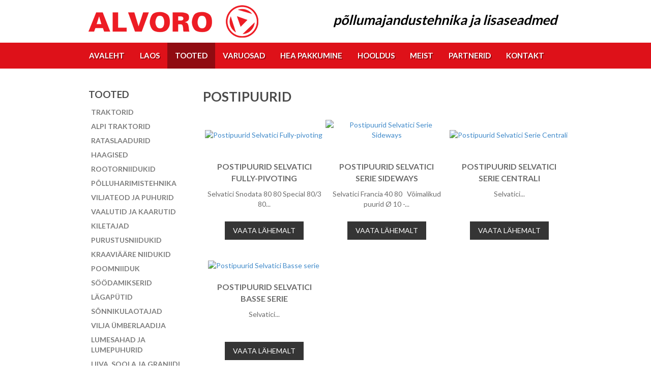

--- FILE ---
content_type: text/html; charset=UTF-8
request_url: https://www.traktor.ee/tooted/postipuurid
body_size: 3514
content:
 <!DOCTYPE html>
<html lang="et" xml:lang="et" xmlns="http://www.w3.org/1999/xhtml">

<head>	
	<meta charset="UTF-8" />
	<meta name="viewport" content="width=device-width, initial-scale=1, maximum-scale=1" />
	<meta name="google-site-verification" content="7sjLXDzjt7NHNE7JFUO3kwSuuQ4NXD7i2yPY5sm1-H4" />
		 <link rel="shortcut icon" href="https://www.traktor.ee/favicon.ico" /> 	
  	<title>Postipuurid</title>
	<meta name="keywords" content="Tooted" />
<meta name="description" content=" ..." />
	
	
	<script type="text/javascript">
		var WWW_URL = 'https://www.traktor.ee/';
		var REL_WWW_URL = '/';
	</script>
	
	<link rel="stylesheet" href="//ajax.googleapis.com/ajax/libs/jqueryui/1.9.2/themes/south-street/jquery-ui.css">
<link rel="stylesheet" href="//fonts.googleapis.com/css?family=Lato:400,600,700,300">
<link rel="stylesheet" href="//fonts.googleapis.com/css?family=Open+Sans:400,600,700,300">
<link rel="stylesheet" href="//fonts.googleapis.com/css?family=Dosis:400,500,600">
<link rel="stylesheet" href="//maxcdn.bootstrapcdn.com/font-awesome/4.3.0/css/font-awesome.min.css">
<link rel="stylesheet" href="/manager/css/lytebox.css">
<link rel="stylesheet" href="/assets/touchbox/css/touchbox.css">
<link rel="stylesheet" href="/assets/bootstrap/css/bootstrap.min.css">
<link rel="stylesheet" href="/css/messages.css">
<link rel="stylesheet" href="/template/default/css/menus.css">
<link rel="stylesheet" href="/template/default/css/hover.css">
<link rel="stylesheet" href="/template/default/css/style.css">
<link rel="stylesheet" href="/css/shop.css">
<link rel="stylesheet" href="/css/content.blocks.css">
<script src="//ajax.googleapis.com/ajax/libs/jquery/1.11.2/jquery.min.js"></script>
<script src="//ajax.googleapis.com/ajax/libs/jqueryui/1.9.2/jquery-ui.min.js"></script>
<script src="/js/es5-shim.min.js"></script>
<script src="/js/es5-sham.min.js"></script>
<script src="/manager/js/lytebox.js"></script>
<script src="/js/translator.js"></script>
<script src="/js/menus.js"></script>
<script src="/js/general.js"></script>
<script src="/assets/touchbox/js/touchbox.js"></script>
<script src="/assets/bootstrap/js/bootstrap.min.js"></script>
<script src="/js/shop.js"></script>

	<script ></script>

	
 </head>


<body id="page-tooted" class="sidebar_on">

<div id="page">
    
    <div id="header-wrapper" class="row">
        
        <div class="col-lg-6 col-md-6 col-sm-6 col-xs-12 col-xxs-12">
            <a href="/" id="logo-header">&nbsp;</a>
        </div>
        <div class="col-lg-6 col-md-6 col-sm-6 col-xs-12 col-xxs-12">
            <p id="header-slogan">põllumajandustehnika ja lisaseadmed</p>
        </div>
        
    </div>
    
    <div id="main-menu-wrapper">
        <div type="button" class="navbar-toggle collapsed" data-toggle="collapse" data-target="#main-menu" id="toggle-menu-main">
            <p class="fa fa-navicon" style="font-size: 50px; cursor: pointer;"></p>
        </div>
            
        <div class="navbar-collapse collapse" id="main-menu">
            <div class="main-menu-wrap menu-wrap"  id="main-menu-wrap" ><ul class="menu level_1 multilevel-menu parent-menu horizontal-menu drop-right navbar-collapse collapse" id="main-menu"><li class="menu-24  level_1 first" style=""><a href="/avaleht/" >Avaleht</a></li><li class="menu-23  level_1" style=""><a href="/hetkel-laos/" >Laos</a></li><li class="menu-27  level_1 selected" style=""><a href="/tooted/" >Tooted</a></li><li class="menu-29  level_1" style=""><a href="/varuosad/" >Varuosad</a></li><li class="menu-21  level_1" style=""><a href="/hea-pakkumine/" >Hea pakkumine</a></li><li class="menu-22  level_1" style=""><a href="/hooldus/" >Hooldus</a></li><li class="menu-20  level_1" style=""><a href="/meist/" >Meist</a></li><li class="menu-25  level_1" style=""><a href="/partnerid/" >Partnerid</a></li><li class="menu-19  level_1 last" style=""><a href="/kontakt/" >Kontakt</a></li></ul></div>
        </div>
    </div>
    
        
	<div id="container">
       
		<div id="wrapper">
			<!--
			<div id="header">
			
			</div> 
            
            #header -->
			
			<div id="main">
			
				<div id="sidebar" class="sidebar col-lg-3 col-md-3 col-sm-4 col-xs-12 col-xxs-12">

	<h3 class="block-title" >Tooted</h3>
<div class="secondary-menu-wrap menu-wrap"  id="secondary-menu-wrap" ><ul class="menu level_1 multilevel-menu parent-menu vertical-menu drop-right " id="secondary-menu"><li class="cats-30 level_1 first" style=""><a href="/tooted/traktorid-30" >Traktorid</a></li><li class="cats-138 level_1" style=""><a href="/tooted/alpi-traktorid" >Alpi traktorid</a></li><li class="cats-140 level_1" style=""><a href="/tooted/rataslaadurid-140" >Rataslaadurid</a></li><li class="cats-31 level_1" style=""><a href="/tooted/haagised-31" >Haagised</a></li><li class="cats-32 level_1" style=""><a href="/tooted/rootorniidukid-32" >Rootorniidukid</a></li><li class="cats-33 level_1" style=""><a href="/tooted/polluharimistehnika-33" >Põlluharimistehnika</a></li><li class="cats-41 level_1" style=""><a href="/tooted/viljateod-ja-puhurid-41" >Viljateod ja puhurid</a></li><li class="cats-47 level_1" style=""><a href="/tooted/vaalutid-ja-kaarutid-47" >Vaalutid ja kaarutid</a></li><li class="cats-139 level_1" style=""><a href="/tooted/kiletajad" >Kiletajad</a></li><li class="cats-135 level_1" style=""><a href="/tooted/purustusniidukid" >Purustusniidukid</a></li><li class="cats-142 level_1" style=""><a href="/tooted/kraaviaare-niidukid" >Kraaviääre niidukid</a></li><li class="cats-144 level_1" style=""><a href="/tooted/poomniiduk" >Poomniiduk</a></li><li class="cats-80 level_1" style=""><a href="/tooted/soodamikserid-80" >Söödamikserid</a></li><li class="cats-65 level_1" style=""><a href="/tooted/lagaputid-65" >Lägapütid</a></li><li class="cats-81 level_1" style=""><a href="/tooted/sonnikulaotajad-81" >Sõnnikulaotajad</a></li><li class="cats-122 level_1" style=""><a href="/tooted/vilja-umberlaadija" >Vilja ümberlaadija</a></li><li class="cats-145 level_1" style=""><a href="/tooted/lumesahad-ja-lumepuhurid-145" >Lumesahad ja lumepuhurid</a></li><li class="cats-156 level_1" style=""><a href="/tooted/liiva-soola-ja-graniidi-puisturid" >Liiva, soola ja graniidi puisturid</a></li><li class="cats-113 level_1" style=""><a href="/tooted/kogurhaagised" >Kogurhaagised</a></li><li class="cats-40 level_1" style=""><a href="/tooted/kommunaaltehnika-40" >Kommunaaltehnika</a></li><li class="cats-39 level_1" style=""><a href="/tooted/kutusetanklad-39" >Kütusetanklad</a></li><li class="cats-115 level_1" style=""><a href="/tooted/vaetisekulvikud" >Väetisekülvikud</a></li><li class="cats-141 level_1" style=""><a href="/tooted/pealesoiduteed-pealesoidurambid-metalmec" >Pealesõiduteed / pealesõidurambid Metalmec</a></li><li class="cats-107 level_1" style=""><a href="/tooted/kallutava-kastiga-traktorid" >Kallutava kastiga traktorid</a></li><li class="cats-70 level_1 selected" style=""><a href="/tooted/postipuurid" >Postipuurid</a></li><li class="cats-66 level_1" style=""><a href="/tooted/puiduhakkurid" >Puiduhakkurid</a></li><li class="cats-127 level_1" style=""><a href="/tooted/tagaekskavaatorid" >Tagaekskavaatorid</a></li><li class="cats-121 level_1" style=""><a href="/tooted/ouna-ja-marjaaedadele" >Õuna- ja marjaaedadele</a></li><li class="cats-110 level_1" style=""><a href="/tooted/motoplokid" >Motoplokid</a></li><li class="cats-111 level_1" style=""><a href="/tooted/generaatorid" >Generaatorid</a></li><li class="cats-116 level_1" style=""><a href="/tooted/akuga-tooriistad" >Akuga tööriistad</a></li><li class="cats-82 level_1" style=""><a href="/tooted/puulohkujad" >Puulõhkujad</a></li><li class="cats-67 level_1" style=""><a href="/tooted/esilaaduri-lisaseadmed-67" >Esilaaduri lisaseadmed</a></li><li class="cats-48 level_1 last" style=""><a href="/tooted/muu-tehnika-ja-varustus-48" >Muu tehnika ja varustus</a></li></ul></div>

</div><div id="content-area" class="content-area col-lg-9 col-md-9 col-sm-8 col-xs-12 col-xxs-12">
	
	<div id="content">
    
        
    <h1 id="content-title">Postipuurid</h1>
        
        <div class="wrap"><div class="products row-size-4">

	<div class="product_box item-1 col-lg-4 col-md-4 col-sm-6 col-xs-12 col-xxs-12">
	<div class="wrap">
	
		<a href="/tooted/postipuurid-selvatici-fully-pivoting/postipuurid" class="image" title="Postipuurid Selvatici Fully-pivoting">
			<img src="https://www.traktor.ee/files/products/thumb/thumb_scan_20180112_160236.jpg" alt="Postipuurid Selvatici Fully-pivoting" border="0" title=""  />			<span></span>
		</a>
	
		<div class="text-info">
	
			<h3 class="name"><a href="/tooted/postipuurid-selvatici-fully-pivoting/postipuurid" title="Postipuurid Selvatici Fully-pivoting">
				Postipuurid Selvatici Fully-pivoting			</a>
			</h3>
		
		
			<div class="price">

	
</div>
                        
            <div class="product-description">
                 
	
		
			Selvatici Snodata
			80
			80 Special
			80/3
			80...            </div>
            
            		
		</div> <!-- /.text-info -->
        
		<div class="view_more_wrapper"><a href="/tooted/postipuurid-selvatici-fully-pivoting/postipuurid" class="button general" >Vaata lähemalt</a>
             </div>	
	</div>
</div><div class="product_box item-2 col-lg-4 col-md-4 col-sm-6 col-xs-12 col-xxs-12">
	<div class="wrap">
	
		<a href="/tooted/postipuurid-selvatici-serie-sideways/postipuurid" class="image" title="Postipuurid Selvatici Serie  Sideways">
			<img src="https://www.traktor.ee/files/products/thumb/thumb_img_20170424_110053%5B1%5D.jpg" alt="Postipuurid Selvatici Serie  Sideways" border="0" title=""  />			<span></span>
		</a>
	
		<div class="text-info">
	
			<h3 class="name"><a href="/tooted/postipuurid-selvatici-serie-sideways/postipuurid" title="Postipuurid Selvatici Serie  Sideways">
				Postipuurid Selvatici Serie  Sideways			</a>
			</h3>
		
		
			<div class="price">

	
</div>
                        
            <div class="product-description">
                 
	
		
			Selvatici Francia
			40
			80
			 
		
		
			Võimalikud puurid Ø
			10 -...            </div>
            
            		
		</div> <!-- /.text-info -->
        
		<div class="view_more_wrapper"><a href="/tooted/postipuurid-selvatici-serie-sideways/postipuurid" class="button general" >Vaata lähemalt</a>
             </div>	
	</div>
</div><div class="product_box item-3 col-lg-4 col-md-4 col-sm-6 col-xs-12 col-xxs-12">
	<div class="wrap">
	
		<a href="/tooted/postipuurid-selvatici-serie-centrali/postipuurid" class="image" title="Postipuurid Selvatici Serie Centrali">
			<img src="https://www.traktor.ee/files/products/thumb/thumb_scan_20180112_160539_001.jpg" alt="Postipuurid Selvatici Serie Centrali" border="0" title=""  />			<span></span>
		</a>
	
		<div class="text-info">
	
			<h3 class="name"><a href="/tooted/postipuurid-selvatici-serie-centrali/postipuurid" title="Postipuurid Selvatici Serie Centrali">
				Postipuurid Selvatici Serie Centrali			</a>
			</h3>
		
		
			<div class="price">

	
</div>
                        
            <div class="product-description">
                 
	
		
			Selvatici...            </div>
            
            		
		</div> <!-- /.text-info -->
        
		<div class="view_more_wrapper"><a href="/tooted/postipuurid-selvatici-serie-centrali/postipuurid" class="button general" >Vaata lähemalt</a>
             </div>	
	</div>
</div><div class="product_box item-4 col-lg-4 col-md-4 col-sm-6 col-xs-12 col-xxs-12">
	<div class="wrap">
	
		<a href="/tooted/postipuurid-selvatici-basse-serie/postipuurid" class="image" title="Postipuurid Selvatici Basse serie">
			<img src="https://www.traktor.ee/files/products/thumb/thumb_scan_20180110_144447.jpg" alt="Postipuurid Selvatici Basse serie" border="0" title=""  />			<span></span>
		</a>
	
		<div class="text-info">
	
			<h3 class="name"><a href="/tooted/postipuurid-selvatici-basse-serie/postipuurid" title="Postipuurid Selvatici Basse serie">
				Postipuurid Selvatici Basse serie			</a>
			</h3>
		
		
			<div class="price">

	
</div>
                        
            <div class="product-description">
                 
	
		
			Selvatici...            </div>
            
            		
		</div> <!-- /.text-info -->
        
		<div class="view_more_wrapper"><a href="/tooted/postipuurid-selvatici-basse-serie/postipuurid" class="button general" >Vaata lähemalt</a>
             </div>	
	</div>
</div>
</div>


<script>
	$(window).load(function(){ 
		
		setTimeout(function(){ 
			
			syncHeight('.products .product_box .image'); 
			syncHeight('.products .product_box h3.name'); 
			syncHeight('.products .product_box .text-info'); 
			
		} , 300); 
	});
</script></div>
        
                
	</div>
	
</div>		
			
			</div> <!-- /#main -->	
		
		</div> <!-- /#wrapper -->
	
	</div> <!-- /#container -->

</div> <!-- /#page -->

<div id="footer">
		
    <div class="footer-inner">
        
        <div class="footer-block col-lg-6 col-md-6 col-sm-6 col-xs-12 col-xxs-12"><div class="block-content"><h3>Alvoro Adaveres</h3>

<p style="line-height: 20.7999992370605px;"><strong>Oleme avatud:</strong><br />
E-R: 8:00 - 17:00</p>

<p style="line-height: 20.7999992370605px;"><strong>Kontaktandmed:</strong><br />
Tallinna mnt.1A<br />
<a href="mailto:info@alvoro.ee">toomas@alvoro.ee</a><br />
+372 555 24 066</p>
</div></div><div class="footer-block col-lg-6 col-md-6 col-sm-6 col-xs-12 col-xxs-12"><div class="block-content"><h3>Alvoro Tallinnas</h3>

<p><strong>Oleme avatud:</strong><br />
E-R: 8:15 - 17:15</p>

<p><strong>Kontaktandmed:</strong><br />
P&auml;rnu mnt. 386, Tallinn<br />
<a href="mailto:info@alvoro.ee">info@alvoro.ee</a><br />
+372 50 46 286</p>
</div></div>        
    </div>
    
</div> <!-- /#footer -->






<script>
    
    $(document).ready(function() {
        var contentWidth = $('#main').width();
        
        $('#slider4 .caption-holder').width(contentWidth);
    });
    		
	windowSizeInfo();	
	$(window).resize(function(){
		windowSizeInfo();
	});
	
	function windowSizeInfo()
	{
		var w = window.innerWidth;
		var screen_type;
		
		if(w >= 1200) { screen_type = 'lg'; }
		else if(w >= 992) { screen_type = 'md'; }
		else if(w >= 768) { screen_type = 'sm'; }
		else if(w >= 480) { screen_type = 'xs'; }
		else { screen_type = 'xxs'; }			
		$('body')
		.removeClass('screen-lg')
		.removeClass('screen-md')
		.removeClass('screen-sm')
		.removeClass('screen-xs')
		.removeClass('screen-xxs')
		.addClass('screen-' + screen_type);		
		//$('title').html(w + ' ' + screen_type + '');	
	}
	
</script>

</body>

</html>

--- FILE ---
content_type: text/css
request_url: https://www.traktor.ee/template/default/css/style.css
body_size: 12830
content:
html
{
	overflow-y: scroll;
}

body, html
{
	height: 100%;
}

body, td
{
	font-family: 'Lato', sans-serif;
	font-size: 14px;
	color: #6C6C6C;
}

h1,
h2,
h3,
#content-title
{
	color: #4b4b4b;
	font-family: 'Lato', sans-serif;
	font-weight: 600;
	line-height: 1.2em;
    text-transform: uppercase;
}

h1 { font-size: 26px; }
h2 { font-size: 22px; }
h3 { font-size: 19px; }

h3.content-title {
    font-size: 26px;
}

h3 a {
    color: #6C6C6C;
}

a {  }
a:hover {  }

img {
	max-width: 100%;
}

#container
{
	position: relative;
	margin: 0 auto;
	width: 100%;
    max-width: 963px; /* needs to be changed */
}

#page {
    min-height: 100%;
    padding-bottom: 250px;
}

#container > #wrapper
{
	position: relative;
	float: left;
	width: 100%;
}

#header
{
	position: relative;
	float: left;
	width: 100%;
	margin: 0px;
}

body#page-FIRSTPAGE #header {
    /* margin: 20px 0px 50px 0px; */
}

	/*
	#flags
	{
		position: absolute;
		top: 0px;
		right: 0px;
	}
	
		#flags a
		{
			text-decoration: none;
		}
	
		#flags img
		{
			opacity: 0.6;
			border: solid 1px #555;
			margin: 0px 4px;
		}
		
		#flags .active img,
		#flags img:hover
		{
			opacity: 1;
		}
	*/
	
#cart_box {
	margin-bottom: 40px;
}

#main
{
	position: relative;
	float: left;
	width: 100%;
    margin-bottom: 210px;
    margin-top: 20px;
    padding-bottom: 20px;
}

body.screen-sm #main,
body.screen-xs #main,
body.screen-xxs #main {
    padding-left: 15px;
    padding-right: 15px;
}

#content-area
{
	position: relative;
	float: right;
    padding-left: 0px;
    padding-right: 0px;
    margin-bottom: 30px;
}

#content .products {
    border-bottom: 2px solid #de1119;
}

#content .products h3 {
    color: #DE1119;
}

/*
body.screen-lg #content-area,
body.screen-md #content-area {
    padding-left: 0px;
    padding-right: 0px;
}
*/

#sidebar
{
	position: relative;
	float: left;
}

.sidebar_off #sidebar
{
	display: none;
}

.sidebar_off #content-area
{
	width: 100%;
}

div#header-wrapper {
    width: 100%;
    max-width: 963px;
    min-height: 64px;
    padding-top: 10px;
    padding-bottom: 10px;
    position: relative;
    display: block;
    margin: 0 auto;
}

a#logo-header {
    position: relative;
    display: inline-block;
    width: 334px;
    height: 64px;
    background: url('../images/logo_header.png');
}

body.screen-xxs a#logo-header {
    margin-top: 10px;
    width: 250px;
    height: 46px;
    background-size: 100% 100%;
}

p#header-slogan {
    font-size: 20pt;
    position: relative;
    top: 10px;
    font-style: italic;
    font-family: Lato;
    font-weight: bold;
    color: #010101;
}

body.screen-sm p#header-slogan {
    right: 70px;
    text-align: right;
}

#footer {
    position: relative;
    width: 100%;
    float: left;
    margin-top: -250px;
    min-height: 250px;
    background: url('../images/background_footer.png');
    background-repeat: no-repeat;
    background-position-y: bottom;
}

#footer .footer-inner {
    position: relative;
    width: 100%;
    max-width: 963px;
    display: block;
    margin: 0 auto;
    margin-top: 10px;
    min-height: 250px;
}

div#banners_2 {
    position: relative;
    width: 100%;
    float: left;
}

#banners_2 .banner.combined {
    max-width: 321px;
    float: left;
    padding: 5px 3px;
    cursor: pointer;
}

#banners_2 .banner.combined .text-wrapper {
    position: absolute;
    bottom: 5px;
    width: calc(100% - 6px);
    color: #FFF;
    background: rgba(62, 62, 62, 0.6);
    padding: 10px;
    font-size: 30px;
    font-family: Lato;
    font-style: italic;
    text-align: center;
    font-weight: bold;
}

body.screen-sm #banners_2 .banner.combined .text-wrapper {
    font-size: 20px;
}

#banners_2 .banner.combined:hover .text-wrapper {
    background: rgba(169, 25, 30, 0.9);
}

.footer-block {
    position: relative;
    float: left;
    min-height: 200px;
}

.block-content {
    position: relative;
    margin: 0 auto;
    max-width: 350px;
    width: 100%;
    min-height: 250px;
    border-radius: 120px;
    background: #f0f0f0;
    padding: 20px 60px;
    box-shadow: 2px -3px #d0d0d0;
}

.block-content a,
.block-content h3 {
    color: #DE1119;
    font-weight: bold;
}

.block-content h3 {
    text-transform: uppercase;
    font-size: 20px;
}

body.screen-xs .footer-block,
body.screen-xxs .footer-block {
    margin-bottom: 20px;
}

a.submit.btn.btn-primary {
    background-color: #DE1119;
    border-color: #DE1119;
}

a.submit.btn.btn-primary:hover {
    border-color: #B40E15;
    box-shadow: 0px  0px 5px 2px #B40E15 inset;
}

body.screen-xs #slider4,
body.screen-xs #header,
body.screen-xxs #slider4,
body.screen-xxs #header {
    display: none;
}

body.screen-xs .banner.combined,
body.screen-xxs .banner.combined {
    position: relative;
    width: 100%;
    display: block;
    float: none !important;
    margin: 0 auto;
}






















/**
 * General styles
 */

.user-area {
	margin: 20px;
}

#login-box {
	margin: 30px;
}

#login-box .links {
	
	margin: 20px 0px;
}

#login-box .links a {
	display: inline-block;
	margin-right: 10px;
	font-weight: bold;
}

#login-box .inputs #email,
#login-box .inputs #password {
	padding: 10px;
	border-radius: 5px;
	border: solid 1px #ddd;
}

#login-box .auto-login {
	text-align: left;
	margin: 10px 0px 0px 10px;
}
 
#login-box .auto-login label {
	font-weight: normal;
} 



#ajax-loader.fullscreen 
{
	position: fixed;
	top: 50%;
	left: 50%;
	min-width: 32px;
	min-height: 32px;
	z-index: 1000000000000000;
	text-align: center;
	max-width: 300px;
	background: url(../../../images/ajax-loader.gif) center no-repeat;
}

#ajax-loader.regional 
{
	position: absolute;
	top: 50%;
	left: 50%;
	min-width: 32px;
	min-height: 32px;
	z-index: 1000000000000000;
	text-align: center;
	max-width: 300px;
	background: url(../../../images/ajax-loader.gif) center no-repeat;
}
	
#ajax-loader-message
{
	display: block;
	position: relative;
	top: 50px;
	min-width: 300px;
	background: #fff;
	background: rgba(255, 255, 255, 0.9);
	padding: 5px 10px;
}	
	
#ajax-loader-overlay
{
	position: absolute;
	display: table;
	top: 0px;
	left: 0px;
	min-height: 100%;
	min-width: 100%;
	background: rgba(255, 255, 255, 0.7);
	z-index: 100000000000000000;
}

#ajax-loader-overlay.nobg { background: none !important; }

#quick-message
{
	position: fixed;
	top: 50%;
	left: 50%;
	z-index: 1000000000;
	background: rgba(255, 255, 255, 0.9) !important;
	background: #fff;
	display: table;
	border: solid 15px #f6f6f6;
}

#quick-message #message
{
	display: table-cell;
	text-align: center;
	vertical-align: middle;
	color: #333;
	font-weight: bold;
	padding: 20px 60px;
	
}


.pagination {
	padding:2px;
	margin: 10px 0px;
	position: relative;
	float: left;
	width: 100%;
}

.pagination ul {
	margin: 0px;
	padding: 0px;
	list-style: none;
}

.pagination li {
	display: inline-block;
}

.pagination a {
	color: #666666 !important;
	background-color: #eee !important;
	border-radius: 0px !important;
	border: none !important;
}
.pagination a:hover,
.pagination a.active {
	background-color: #63C4FF !important;
	color: #fff !important;
}

.pagination a,
.pagination .page_numbers a {
	display: inline-block;
	padding: 3px 6px;
	min-width: 25px;
	margin: 0px 5px;
	text-align: center;
	border-radius: 3px;
	font-size: 12px;
	line-height: 14px;
}



.clear,
.clearfix
{	
	display: block;
	float: left;
	width: 100%;
	clear: both;
	height: 0px;
	font-size: 0px;
	line-height: 0px;
}  


.clear-left
{
	display: block;
	float: left;
	clear: left;
}
.clear-right
{
	display: block;
	float: left;
	clear: right;
}

.ui-dialog
{
	position:absolute;
	overflow:hidden
}


.case-lower { text-transform: lowercase; }
.case-upper { text-transform: uppercase; }

.align-left { text-align: left; }
.align-center { text-align: center; }
.align-right { text-align: right; }

.screen-xs .align-xs-left
{ text-align: left !important; }

.screen-xs .align-xs-center
{ text-align: center !important; }

.screen-xs .align-xs-right 
{ text-align: right !important; }

@media (min-width: 768px) {
	.screen-sm .align-sm-left
	{ text-align: left !important; }
	
	.screen-sm .align-sm-center
	{ text-align: center !important; }
	
	.screen-sm .align-sm-right
	{ text-align: right !important; }
}
@media (min-width: 992px) {
	.screen-md .align-md-left
	{ text-align: left !important; }
	
	.screen-md .align-md-center
	{ text-align: center !important; }
	
	.screen-md .align-md-right
	{ text-align: right !important; }
}
@media (min-width: 1200px) {
	.screen-lg .align-lg-left
	{ text-align: left !important; }
	
	.screen-lg .align-lg-center
	{ text-align: center !important; }
	
	.screen-lg .align-lg-right
	{ text-align: right !important; }
}



.nopadding { padding: 0px; }
.no-H-padding { padding-left: 0px; padding-right: 0px; }
.no-V-padding { padding-top: 0px; padding-bottom: 0px; }
.no-T-padding { padding-top: 0px; }
.no-R-padding { padding-right: 0px; }
.no-B-padding { padding-bottom: 0px; }
.no-L-padding { padding-left: 0px; }


.trans01 { -moz-transition: all 0.1s ease-in-out; -webkit-transition: all 0.1s ease-in-out; -o-transition: all 0.1s ease-in-out; transition: all 0.1s ease-in-out; }
.trans02 { -moz-transition: all 0.2s ease-in-out; -webkit-transition: all 0.2s ease-in-out; -o-transition: all 0.2s ease-in-out; transition: all 0.2s ease-in-out; }
.trans03 { -moz-transition: all 0.3s ease-in-out; -webkit-transition: all 0.3s ease-in-out; -o-transition: all 0.3s ease-in-out; transition: all 0.3s ease-in-out; }
.trans04 { -moz-transition: all 0.4s ease-in-out; -webkit-transition: all 0.4s ease-in-out; -o-transition: all 0.4s ease-in-out; transition: all 0.4s ease-in-out; }
.trans05 { -moz-transition: all 0.5s ease-in-out; -webkit-transition: all 0.5s ease-in-out; -o-transition: all 0.5s ease-in-out; transition: all 0.5s ease-in-out; }
.trans06 { -moz-transition: all 0.6s ease-in-out; -webkit-transition: all 0.6s ease-in-out; -o-transition: all 0.6s ease-in-out; transition: all 0.6s ease-in-out; }
.trans07 { -moz-transition: all 0.7s ease-in-out; -webkit-transition: all 0.7s ease-in-out; -o-transition: all 0.7s ease-in-out; transition: all 0.7s ease-in-out; }
.trans08 { -moz-transition: all 0.8s ease-in-out; -webkit-transition: all 0.8s ease-in-out; -o-transition: all 0.8s ease-in-out; transition: all 0.8s ease-in-out; }
.trans09 { -moz-transition: all 0.9s ease-in-out; -webkit-transition: all 0.9s ease-in-out; -o-transition: all 0.9s ease-in-out; transition: all 0.9s ease-in-out; }
.trans10 { -moz-transition: all 1s ease-in-out; -webkit-transition: all 1s ease-in-out; -o-transition: all 1s ease-in-out; transition: all 1s ease-in-out; }

.partner-logo {
    min-height: 150px;
}

.navbar-toggle {
    position: absolute;
    right: 0px;
    top: 0px;
    padding: 9px 10px;
    margin-top: 8px;
    margin-right: 15px;
    margin-bottom: 8px;
    background-color: transparent;
    background-image: none;
    border: 1px solid transparent;
    border-radius: 4px;
}

#slider4 .caption-wrapper {
    position: absolute;
    width: 100%;
    height: 100%;
}

#slider4 .caption-holder {
    position: relative;
    margin: 0 auto;
    height: 100%;
    bottom: -50%;
}

body.screen-md #slider4 .caption-holder { bottom: -35%; }
body.screen-sm #slider4 .caption-holder { bottom: -20%; }

body.screen-sm #slider4 .caption-wrapper {
    margin-left: 30px;
}

#slider4 div.caption {
    padding: 12px;
    border-radius: 8px;
    font-size: 25px;
    font-style: italic;
    color: #444;
    background: rgba(255,255,255,0.7);
    position: absolute;
    width: 400px;
    display: block;
    float: left;
    margin-top: 2%;
    left: 0px;
}

/*
@media (max-width: 991px) {
    .navbar-header {
        float: none;
    }
    .navbar-toggle {
        display: block;
    }
    .navbar-collapse {
        border-top: 1px solid transparent;
        box-shadow: inset 0 1px 0 rgba(255,255,255,0.1);
    }
    .navbar-collapse.collapse {
        display: none!important;
    }
    .navbar-nav {
        float: none!important;
        margin: 7.5px -15px;
    }
    .navbar-nav>li {
        float: none;
    }
    .navbar-nav>li>a {
        padding-top: 10px;
        padding-bottom: 10px;
    }
}
*/

.products {
    position: relative;
    width: 100%;
    float: left;
}

.products h3.content-title a {
    transition: color 0.4s;
}


.products h3.content-title a:hover {
    text-decoration: none;
    color: #DE1119;
}

.products {
    position: relative;
    width: 100%;
    float: left;
}

.products .btn-primary.btn {
    margin-top: 30px;
}

.banner.combined a h3.block-title {
	margin-top: 10px;
	margin-bottom: 20px;
	text-align: center;
	transition: color 0.4s;
}

.banner.combined a:hover,
.banner.combined a:hover h3.block-title {
	text-decoration: none;
	color: #DE1119;
}

.banner.combined .image-wrapper {
	overflow-x: hidden;
	overflow-y: hidden;
	display: inline-block;
}

--- FILE ---
content_type: text/css
request_url: https://www.traktor.ee/css/shop.css
body_size: 275
content:
@import url(./shop/categories.css);
@import url(./shop/comparison.css);
@import url(./shop/filters.css);
@import url(./shop/list.products.css);
@import url(./shop/view.product.css);

/**
 * GENERAL
 */
 
.category_content
{
	margin: 10px;
}

.no_results
{
	margin: 10px;
}




--- FILE ---
content_type: text/css
request_url: https://www.traktor.ee/css/shop/view.product.css
body_size: 4552
content:
/**
 * PRODUCT BOX LARGE (detail view)
 */

#product {
    position: relative;
    padding-top: 10px;
    width: 100%;
    float: left;
    margin-bottom: 20px;
    /*
    border-bottom: 2px solid #de1119;
    */
}



#product .description
{
	margin-top: 10px;
}

#product h3 
{
	display: inline;
	margin: 0px;
	padding: 0px;
	font-size: inherit;
	font-family: inherit;
}

#product #product_images
{
    position: relative;
	float: left;
    width: 100%;
    padding-bottom: 20px;
    border-bottom: 2px solid #de1119;
    margin-bottom: 20px;
}

#product #info {
    float: right;
}

body.screen-xxs #product #product_images {
    padding-left: 0px;
}

	#product #product_images.no_display .image,
	#product #main_pics .image,
	#product #thumbnails .image.option_image
	{
		display: none;
	}
	
	#product #main_pics .image.default_image:first-child
	{
		display: block;
	}
	
	#product #product_images.no_display #main_pics .image.default_image
	{
		display: none;
	}
	
	#product #thumbnails .image {
        margin-right: 5px;
        cursor: pointer;
        width: 235px;
        height: 163px;
        margin-bottom: 7px;
        float: left;
    }
	
    #product #thumbnails .image.first { margin-left: 0px; }
    #product #thumbnails .image.last { margin-right: 0px; }
    
	#product #thumbnails .image:hover
	{
		opacity: 0.8;
	}

#product h3.name
{
	font-size: 16px;
	font-family: arial;
	margin-top: 0px;
	padding-top: 0px;
}

#product .cart_amount
{
	position: relative;
	width: 80px;
	margin: 0px 3px;
}

#product #price_block
{
	margin: 10px 0px;
	font-size: 16px;
}

	#price_block #variation-loader
	{
		height: 20px;
		margin-right: 10px;	
	}

	#product #price_block b.new_price 
	{
		color: #ff3535;
	}
	
		#product #price_block .noprice
		{
			
		}
	
		#product #price_block .old_price 
		{
			text-decoration: line-through;
			padding-right: 5px;
		}
		
		#product #price_block .client_price 
		{
			display: block;
			color: #ccc;
			margin: 3px 0px;
			font-size: 14px;
		}
		
		#product #price_block .client_price.logged_in_1
		{
			color: red;
		} 
		
	#product #status_block
	{
		margin-bottom: 4px;
		font-style: italic;
	}
	
		#product #status_block.status-in_stock {  }
		#product #status_block.status-order_only { color: orange; }
		#product #status_block.status-out_of_stock,
		#product #status_block.status-not_available { color: red; }

#product .brand
{
	margin-top: 5px;
}

#product .code
{
	padding-top: 15px;
}

#product .actions,
#product .options
{
	margin-top: 10px;
}

	#product .actions span,
	#product .options span 
	{
		padding: 0px 3px;
	}
	
	#product .actions input 
	#product .options input
	{
		width: 25px;
	}
	
	#product .actions input, 
	#product .actions select,
	#product .options input,
	#product .options select
	{
		padding: 3px;
		border: solid 1px #ccc;	
	}
	
	#product .actions .add 
	{		
		margin: 10px 0px !important;
	}

	#product .option 
	{
		width: auto !important;
	}
	

#product #price_and_cart
{
	clear: both;
	padding: 0px 15px 10px 15px;
}


#product .attributes
{
	margin-top: 15px !important;
}

	#product .attributes td
	{
		border: solid #bbb;
		border-width: 0px 1px 1px 0px;
		padding: 3px 5px;
	}
	
	#product .attributes td.attr_name {
		white-space: nowrap;
		padding-right: 10px;
	}
	
	#product .attributes td.attr_value {
		width: 100%;
		padding-left: 10px;
	}
	
	#product .attributes tr:first-child td
	{
		border-width: 1px 1px 1px 0px;
	}
	
	#product .attributes tr td:first-child
	{
		border-left: 1px solid #bbb;
	}

#product .files ul
{
	margin: 10px 0px;
	padding: 0px;
	list-style: none;
}

#product .files li
{
	padding: 0px;
}

#product .files a
{
	color: #e93a39;
	display: inline-block;
	margin: 3px 0px;
	text-decoration: underline;
}

	#product .files a:hover
	{
		text-decoration: none;
	}

#resellers,
#related_products,
#more_info {
	position: relative;
	float: left;
	width: 100%;
	position: relative;
	margin: 10px 10px 10px 0px;
}

#resellers h3,
#related_products h3,
#more_info h3 {
	margin: 5px 0px 15px 0px;
	border-top: dashed 1px #ddd;
	padding-top: 10px;
}

#resellers ul {
	padding: 0px;
	margin: 0px;
	list-style: none;
}
#resellers ul li {
	display: inline-block;
	vertical-align: middle;
	margin-right: 10px;
}	
#resellers ul li img {
	max-width: 80px;
	max-height: 80px;
}
	
#main_pics .main-image-wrapper {
    padding-left: 0px;
    padding-right: 0px;
}

#product .thumbnails-wrapper {
    padding-left: 0px;
    padding-right: 0px;
}

#main_pics img {
    width: 100%;
    max-width: 476px;
    max-height: 336px;
    margin-bottom: 5px;
}

--- FILE ---
content_type: text/css
request_url: https://www.traktor.ee/template/default/css/menus/horizontal.main.css
body_size: 2692
content:
/**
* PARENT ITEMS (first level)
*/

div#main-menu {
    padding-left: 0px;
    padding-right: 0px;
    background: #DE1119;
}

div#main-menu-wrap {
    max-width: 960px;
    width: 100%;
    position: relative;
    display: block;
    margin: 0 auto;
}

#main-menu.parent-menu
{
	display: table;
	width: 100%;
	position: relative;
	z-index: 100;
	padding: 0px;
	list-style: none;
	margin: 0px;
	
	/* defaults */
	height: inherit;
	line-height: inherit;
}

.ie6 .horizontal-menu.parent-menu,
.ie7 .horizontal-menu.parent-menu
{
	display: block;
}	

#main-menu.parent-menu > li 
{
	position: relative;
	display: table-cell;
	margin: 0px;
	padding: 0px;
	height: inherit;
	line-height: inherit;
}

body.screen-xxs #main-menu.parent-menu > li,
body.screen-xs #main-menu.parent-menu > li {
    width: 100%;
}

body.screen-xxs #main-menu.parent-menu > li a,
body.screen-xs #main-menu.parent-menu > li a,
body.screen-sm #main-menu.parent-menu > li a {
    padding: 5px 10px;
}

#main-menu.parent-menu > li:first-child
{
	border-left: none;
}

.ie6 #main-menu.parent-menu > li,
.ie7 #main-menu.parent-menu > li
{
	display: block;
	float: left;
}

#main-menu.parent-menu > li > a
{
	display: block;	
	text-align: center;	
	font-weight: bold;
    font-family: Lato;
    font-size: 15px;
	text-transform: uppercase;		
	text-align: center; 
	text-decoration: none;
    text-shadow: 2px 2px #900b11;
    padding: 15px 15px;
    color: #FFF;		
}

body.screen-sm #main-menu.parent-menu > li > a {
    padding: 15px 10px;
    font-size: 12px;
}

body.screen-xs #main-menu.parent-menu > li,
body.screen-xxs #main-menu.parent-menu > li {
    display: inherit;
}

body.screen-xs #main-menu.parent-menu > li a,
body.screen-xxs #main-menu.parent-menu > li a {
    font-size: 16px;
}

#main-menu.parent-menu > li.selected > a,
#main-menu.parent-menu > li > a:hover
{
	background-color: #900b11;
    padding: 15px 15px;
}

/**
* CHILD ITEMS (sub-levels)
*/

#main-menu .child-menu 
{
	display: none;
	position: absolute;
	z-index: 100;
	padding: 0;
	list-style: none;
	min-width: 180px;
	margin: 0px;
}

#main-menu .child-menu li
{
	display: block;
	border-top: solid 1px #ddd;
}
		
#main-menu .child-menu li:first-child
{
	border-top: none;
}	

#main-menu .child-menu li ul 
{		
	width: 100%;
	padding: 0px;
}

#main-menu .child-menu li a
{
	text-transform: uppercase;
	padding: 14px 10px;
	text-align: center;
}

#main-menu .child-menu > li > a 
{
	display: block;
	line-height: 1.2em;		
}
		
#main-menu .child-menu > li.selected > a,
#main-menu .child-menu > li > a:hover
{
	opacity: 0.8;
}

body.screen-xs #main-menu.parent-menu > li,
body.screen-xxs #main-menu.parent-menu > li {
    width: 100% !important;
}